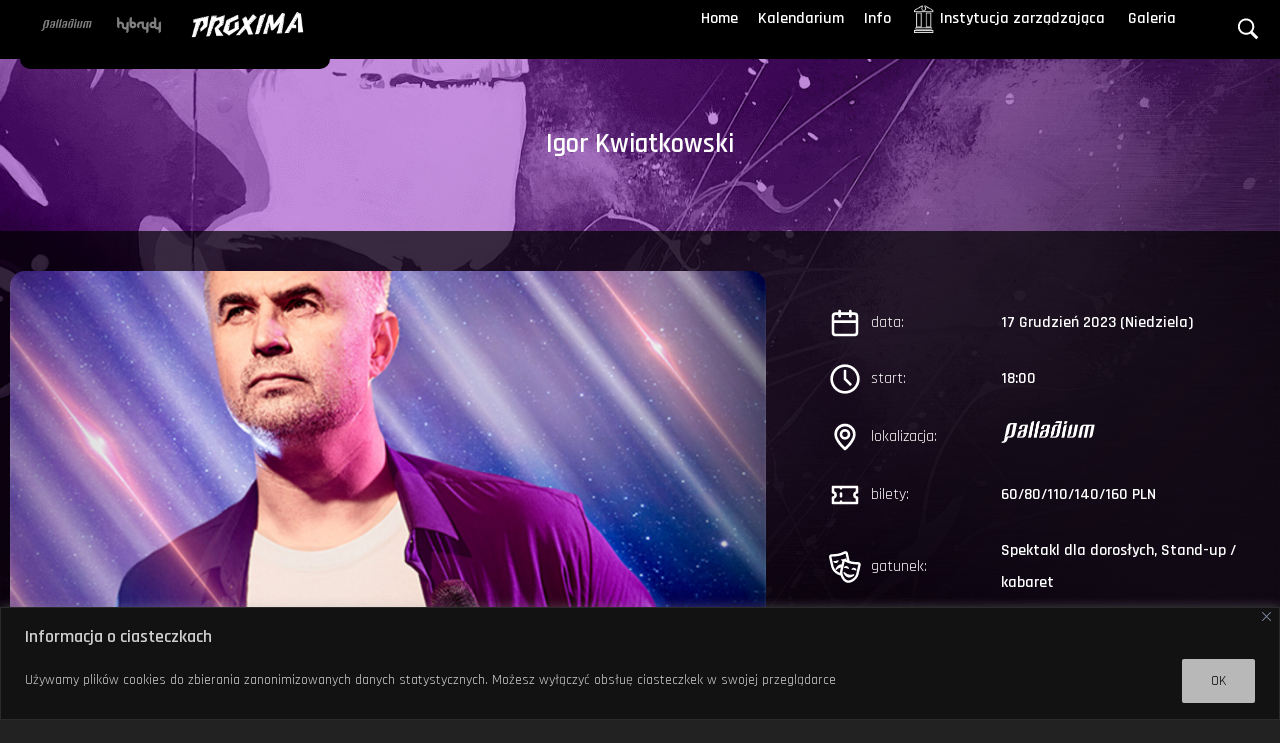

--- FILE ---
content_type: image/svg+xml
request_url: http://www.klubproxima.com.pl/wp-content/themes/fuv/images/ticket.svg
body_size: 233
content:
<svg xmlns="http://www.w3.org/2000/svg" viewBox="0 0 24 24" id="ticket"><path d="M9,10a1,1,0,0,0-1,1v2a1,1,0,0,0,2,0V11A1,1,0,0,0,9,10Zm12,1a1,1,0,0,0,1-1V6a1,1,0,0,0-1-1H3A1,1,0,0,0,2,6v4a1,1,0,0,0,1,1,1,1,0,0,1,0,2,1,1,0,0,0-1,1v4a1,1,0,0,0,1,1H21a1,1,0,0,0,1-1V14a1,1,0,0,0-1-1,1,1,0,0,1,0-2ZM20,9.18a3,3,0,0,0,0,5.64V17H10a1,1,0,0,0-2,0H4V14.82A3,3,0,0,0,4,9.18V7H8a1,1,0,0,0,2,0H20Z"></path></svg>